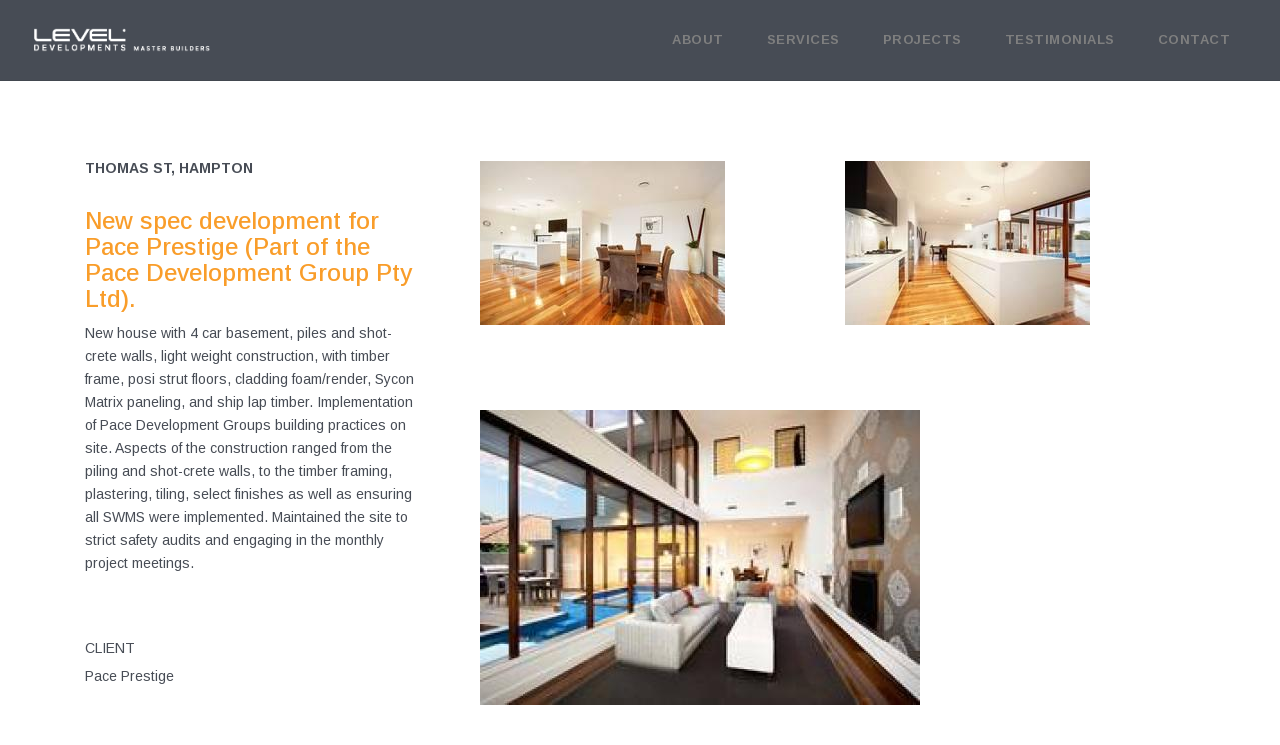

--- FILE ---
content_type: text/html; charset=UTF-8
request_url: https://www.leveldevelopments.com.au/projects/thomas-st-hampton/
body_size: 9680
content:
<!DOCTYPE html>
<html lang="en-AU">
<head>
	<meta charset="UTF-8">
	<meta http-equiv="X-UA-Compatible" content="IE=edge">
	<meta name="viewport" content="width=device-width, initial-scale=1">
	<title>Thomas St, Hampton &#8211; Level Developments</title>
<meta name='robots' content='max-image-preview:large' />
	<style>img:is([sizes="auto" i], [sizes^="auto," i]) { contain-intrinsic-size: 3000px 1500px }</style>
	<link rel='dns-prefetch' href='//maps.googleapis.com' />
<link rel='dns-prefetch' href='//fonts.googleapis.com' />
<link href='//hb.wpmucdn.com' rel='preconnect' />
<link href='http://fonts.googleapis.com' rel='preconnect' />
<link href='//fonts.gstatic.com' crossorigin='' rel='preconnect' />
<link rel="alternate" type="application/rss+xml" title="Level Developments &raquo; Feed" href="https://www.leveldevelopments.com.au/feed/" />
<link rel="alternate" type="application/rss+xml" title="Level Developments &raquo; Comments Feed" href="https://www.leveldevelopments.com.au/comments/feed/" />
<script type="text/javascript">
/* <![CDATA[ */
window._wpemojiSettings = {"baseUrl":"https:\/\/s.w.org\/images\/core\/emoji\/16.0.1\/72x72\/","ext":".png","svgUrl":"https:\/\/s.w.org\/images\/core\/emoji\/16.0.1\/svg\/","svgExt":".svg","source":{"concatemoji":"https:\/\/www.leveldevelopments.com.au\/wp-includes\/js\/wp-emoji-release.min.js?ver=6.8.3"}};
/*! This file is auto-generated */
!function(s,n){var o,i,e;function c(e){try{var t={supportTests:e,timestamp:(new Date).valueOf()};sessionStorage.setItem(o,JSON.stringify(t))}catch(e){}}function p(e,t,n){e.clearRect(0,0,e.canvas.width,e.canvas.height),e.fillText(t,0,0);var t=new Uint32Array(e.getImageData(0,0,e.canvas.width,e.canvas.height).data),a=(e.clearRect(0,0,e.canvas.width,e.canvas.height),e.fillText(n,0,0),new Uint32Array(e.getImageData(0,0,e.canvas.width,e.canvas.height).data));return t.every(function(e,t){return e===a[t]})}function u(e,t){e.clearRect(0,0,e.canvas.width,e.canvas.height),e.fillText(t,0,0);for(var n=e.getImageData(16,16,1,1),a=0;a<n.data.length;a++)if(0!==n.data[a])return!1;return!0}function f(e,t,n,a){switch(t){case"flag":return n(e,"\ud83c\udff3\ufe0f\u200d\u26a7\ufe0f","\ud83c\udff3\ufe0f\u200b\u26a7\ufe0f")?!1:!n(e,"\ud83c\udde8\ud83c\uddf6","\ud83c\udde8\u200b\ud83c\uddf6")&&!n(e,"\ud83c\udff4\udb40\udc67\udb40\udc62\udb40\udc65\udb40\udc6e\udb40\udc67\udb40\udc7f","\ud83c\udff4\u200b\udb40\udc67\u200b\udb40\udc62\u200b\udb40\udc65\u200b\udb40\udc6e\u200b\udb40\udc67\u200b\udb40\udc7f");case"emoji":return!a(e,"\ud83e\udedf")}return!1}function g(e,t,n,a){var r="undefined"!=typeof WorkerGlobalScope&&self instanceof WorkerGlobalScope?new OffscreenCanvas(300,150):s.createElement("canvas"),o=r.getContext("2d",{willReadFrequently:!0}),i=(o.textBaseline="top",o.font="600 32px Arial",{});return e.forEach(function(e){i[e]=t(o,e,n,a)}),i}function t(e){var t=s.createElement("script");t.src=e,t.defer=!0,s.head.appendChild(t)}"undefined"!=typeof Promise&&(o="wpEmojiSettingsSupports",i=["flag","emoji"],n.supports={everything:!0,everythingExceptFlag:!0},e=new Promise(function(e){s.addEventListener("DOMContentLoaded",e,{once:!0})}),new Promise(function(t){var n=function(){try{var e=JSON.parse(sessionStorage.getItem(o));if("object"==typeof e&&"number"==typeof e.timestamp&&(new Date).valueOf()<e.timestamp+604800&&"object"==typeof e.supportTests)return e.supportTests}catch(e){}return null}();if(!n){if("undefined"!=typeof Worker&&"undefined"!=typeof OffscreenCanvas&&"undefined"!=typeof URL&&URL.createObjectURL&&"undefined"!=typeof Blob)try{var e="postMessage("+g.toString()+"("+[JSON.stringify(i),f.toString(),p.toString(),u.toString()].join(",")+"));",a=new Blob([e],{type:"text/javascript"}),r=new Worker(URL.createObjectURL(a),{name:"wpTestEmojiSupports"});return void(r.onmessage=function(e){c(n=e.data),r.terminate(),t(n)})}catch(e){}c(n=g(i,f,p,u))}t(n)}).then(function(e){for(var t in e)n.supports[t]=e[t],n.supports.everything=n.supports.everything&&n.supports[t],"flag"!==t&&(n.supports.everythingExceptFlag=n.supports.everythingExceptFlag&&n.supports[t]);n.supports.everythingExceptFlag=n.supports.everythingExceptFlag&&!n.supports.flag,n.DOMReady=!1,n.readyCallback=function(){n.DOMReady=!0}}).then(function(){return e}).then(function(){var e;n.supports.everything||(n.readyCallback(),(e=n.source||{}).concatemoji?t(e.concatemoji):e.wpemoji&&e.twemoji&&(t(e.twemoji),t(e.wpemoji)))}))}((window,document),window._wpemojiSettings);
/* ]]> */
</script>
<style id='wp-emoji-styles-inline-css' type='text/css'>

	img.wp-smiley, img.emoji {
		display: inline !important;
		border: none !important;
		box-shadow: none !important;
		height: 1em !important;
		width: 1em !important;
		margin: 0 0.07em !important;
		vertical-align: -0.1em !important;
		background: none !important;
		padding: 0 !important;
	}
</style>
<link rel='stylesheet' id='wp-block-library-css' href='https://www.leveldevelopments.com.au/wp-includes/css/dist/block-library/style.min.css?ver=6.8.3' type='text/css' media='all' />
<style id='classic-theme-styles-inline-css' type='text/css'>
/*! This file is auto-generated */
.wp-block-button__link{color:#fff;background-color:#32373c;border-radius:9999px;box-shadow:none;text-decoration:none;padding:calc(.667em + 2px) calc(1.333em + 2px);font-size:1.125em}.wp-block-file__button{background:#32373c;color:#fff;text-decoration:none}
</style>
<style id='global-styles-inline-css' type='text/css'>
:root{--wp--preset--aspect-ratio--square: 1;--wp--preset--aspect-ratio--4-3: 4/3;--wp--preset--aspect-ratio--3-4: 3/4;--wp--preset--aspect-ratio--3-2: 3/2;--wp--preset--aspect-ratio--2-3: 2/3;--wp--preset--aspect-ratio--16-9: 16/9;--wp--preset--aspect-ratio--9-16: 9/16;--wp--preset--color--black: #000000;--wp--preset--color--cyan-bluish-gray: #abb8c3;--wp--preset--color--white: #ffffff;--wp--preset--color--pale-pink: #f78da7;--wp--preset--color--vivid-red: #cf2e2e;--wp--preset--color--luminous-vivid-orange: #ff6900;--wp--preset--color--luminous-vivid-amber: #fcb900;--wp--preset--color--light-green-cyan: #7bdcb5;--wp--preset--color--vivid-green-cyan: #00d084;--wp--preset--color--pale-cyan-blue: #8ed1fc;--wp--preset--color--vivid-cyan-blue: #0693e3;--wp--preset--color--vivid-purple: #9b51e0;--wp--preset--gradient--vivid-cyan-blue-to-vivid-purple: linear-gradient(135deg,rgba(6,147,227,1) 0%,rgb(155,81,224) 100%);--wp--preset--gradient--light-green-cyan-to-vivid-green-cyan: linear-gradient(135deg,rgb(122,220,180) 0%,rgb(0,208,130) 100%);--wp--preset--gradient--luminous-vivid-amber-to-luminous-vivid-orange: linear-gradient(135deg,rgba(252,185,0,1) 0%,rgba(255,105,0,1) 100%);--wp--preset--gradient--luminous-vivid-orange-to-vivid-red: linear-gradient(135deg,rgba(255,105,0,1) 0%,rgb(207,46,46) 100%);--wp--preset--gradient--very-light-gray-to-cyan-bluish-gray: linear-gradient(135deg,rgb(238,238,238) 0%,rgb(169,184,195) 100%);--wp--preset--gradient--cool-to-warm-spectrum: linear-gradient(135deg,rgb(74,234,220) 0%,rgb(151,120,209) 20%,rgb(207,42,186) 40%,rgb(238,44,130) 60%,rgb(251,105,98) 80%,rgb(254,248,76) 100%);--wp--preset--gradient--blush-light-purple: linear-gradient(135deg,rgb(255,206,236) 0%,rgb(152,150,240) 100%);--wp--preset--gradient--blush-bordeaux: linear-gradient(135deg,rgb(254,205,165) 0%,rgb(254,45,45) 50%,rgb(107,0,62) 100%);--wp--preset--gradient--luminous-dusk: linear-gradient(135deg,rgb(255,203,112) 0%,rgb(199,81,192) 50%,rgb(65,88,208) 100%);--wp--preset--gradient--pale-ocean: linear-gradient(135deg,rgb(255,245,203) 0%,rgb(182,227,212) 50%,rgb(51,167,181) 100%);--wp--preset--gradient--electric-grass: linear-gradient(135deg,rgb(202,248,128) 0%,rgb(113,206,126) 100%);--wp--preset--gradient--midnight: linear-gradient(135deg,rgb(2,3,129) 0%,rgb(40,116,252) 100%);--wp--preset--font-size--small: 13px;--wp--preset--font-size--medium: 20px;--wp--preset--font-size--large: 36px;--wp--preset--font-size--x-large: 42px;--wp--preset--spacing--20: 0.44rem;--wp--preset--spacing--30: 0.67rem;--wp--preset--spacing--40: 1rem;--wp--preset--spacing--50: 1.5rem;--wp--preset--spacing--60: 2.25rem;--wp--preset--spacing--70: 3.38rem;--wp--preset--spacing--80: 5.06rem;--wp--preset--shadow--natural: 6px 6px 9px rgba(0, 0, 0, 0.2);--wp--preset--shadow--deep: 12px 12px 50px rgba(0, 0, 0, 0.4);--wp--preset--shadow--sharp: 6px 6px 0px rgba(0, 0, 0, 0.2);--wp--preset--shadow--outlined: 6px 6px 0px -3px rgba(255, 255, 255, 1), 6px 6px rgba(0, 0, 0, 1);--wp--preset--shadow--crisp: 6px 6px 0px rgba(0, 0, 0, 1);}:where(.is-layout-flex){gap: 0.5em;}:where(.is-layout-grid){gap: 0.5em;}body .is-layout-flex{display: flex;}.is-layout-flex{flex-wrap: wrap;align-items: center;}.is-layout-flex > :is(*, div){margin: 0;}body .is-layout-grid{display: grid;}.is-layout-grid > :is(*, div){margin: 0;}:where(.wp-block-columns.is-layout-flex){gap: 2em;}:where(.wp-block-columns.is-layout-grid){gap: 2em;}:where(.wp-block-post-template.is-layout-flex){gap: 1.25em;}:where(.wp-block-post-template.is-layout-grid){gap: 1.25em;}.has-black-color{color: var(--wp--preset--color--black) !important;}.has-cyan-bluish-gray-color{color: var(--wp--preset--color--cyan-bluish-gray) !important;}.has-white-color{color: var(--wp--preset--color--white) !important;}.has-pale-pink-color{color: var(--wp--preset--color--pale-pink) !important;}.has-vivid-red-color{color: var(--wp--preset--color--vivid-red) !important;}.has-luminous-vivid-orange-color{color: var(--wp--preset--color--luminous-vivid-orange) !important;}.has-luminous-vivid-amber-color{color: var(--wp--preset--color--luminous-vivid-amber) !important;}.has-light-green-cyan-color{color: var(--wp--preset--color--light-green-cyan) !important;}.has-vivid-green-cyan-color{color: var(--wp--preset--color--vivid-green-cyan) !important;}.has-pale-cyan-blue-color{color: var(--wp--preset--color--pale-cyan-blue) !important;}.has-vivid-cyan-blue-color{color: var(--wp--preset--color--vivid-cyan-blue) !important;}.has-vivid-purple-color{color: var(--wp--preset--color--vivid-purple) !important;}.has-black-background-color{background-color: var(--wp--preset--color--black) !important;}.has-cyan-bluish-gray-background-color{background-color: var(--wp--preset--color--cyan-bluish-gray) !important;}.has-white-background-color{background-color: var(--wp--preset--color--white) !important;}.has-pale-pink-background-color{background-color: var(--wp--preset--color--pale-pink) !important;}.has-vivid-red-background-color{background-color: var(--wp--preset--color--vivid-red) !important;}.has-luminous-vivid-orange-background-color{background-color: var(--wp--preset--color--luminous-vivid-orange) !important;}.has-luminous-vivid-amber-background-color{background-color: var(--wp--preset--color--luminous-vivid-amber) !important;}.has-light-green-cyan-background-color{background-color: var(--wp--preset--color--light-green-cyan) !important;}.has-vivid-green-cyan-background-color{background-color: var(--wp--preset--color--vivid-green-cyan) !important;}.has-pale-cyan-blue-background-color{background-color: var(--wp--preset--color--pale-cyan-blue) !important;}.has-vivid-cyan-blue-background-color{background-color: var(--wp--preset--color--vivid-cyan-blue) !important;}.has-vivid-purple-background-color{background-color: var(--wp--preset--color--vivid-purple) !important;}.has-black-border-color{border-color: var(--wp--preset--color--black) !important;}.has-cyan-bluish-gray-border-color{border-color: var(--wp--preset--color--cyan-bluish-gray) !important;}.has-white-border-color{border-color: var(--wp--preset--color--white) !important;}.has-pale-pink-border-color{border-color: var(--wp--preset--color--pale-pink) !important;}.has-vivid-red-border-color{border-color: var(--wp--preset--color--vivid-red) !important;}.has-luminous-vivid-orange-border-color{border-color: var(--wp--preset--color--luminous-vivid-orange) !important;}.has-luminous-vivid-amber-border-color{border-color: var(--wp--preset--color--luminous-vivid-amber) !important;}.has-light-green-cyan-border-color{border-color: var(--wp--preset--color--light-green-cyan) !important;}.has-vivid-green-cyan-border-color{border-color: var(--wp--preset--color--vivid-green-cyan) !important;}.has-pale-cyan-blue-border-color{border-color: var(--wp--preset--color--pale-cyan-blue) !important;}.has-vivid-cyan-blue-border-color{border-color: var(--wp--preset--color--vivid-cyan-blue) !important;}.has-vivid-purple-border-color{border-color: var(--wp--preset--color--vivid-purple) !important;}.has-vivid-cyan-blue-to-vivid-purple-gradient-background{background: var(--wp--preset--gradient--vivid-cyan-blue-to-vivid-purple) !important;}.has-light-green-cyan-to-vivid-green-cyan-gradient-background{background: var(--wp--preset--gradient--light-green-cyan-to-vivid-green-cyan) !important;}.has-luminous-vivid-amber-to-luminous-vivid-orange-gradient-background{background: var(--wp--preset--gradient--luminous-vivid-amber-to-luminous-vivid-orange) !important;}.has-luminous-vivid-orange-to-vivid-red-gradient-background{background: var(--wp--preset--gradient--luminous-vivid-orange-to-vivid-red) !important;}.has-very-light-gray-to-cyan-bluish-gray-gradient-background{background: var(--wp--preset--gradient--very-light-gray-to-cyan-bluish-gray) !important;}.has-cool-to-warm-spectrum-gradient-background{background: var(--wp--preset--gradient--cool-to-warm-spectrum) !important;}.has-blush-light-purple-gradient-background{background: var(--wp--preset--gradient--blush-light-purple) !important;}.has-blush-bordeaux-gradient-background{background: var(--wp--preset--gradient--blush-bordeaux) !important;}.has-luminous-dusk-gradient-background{background: var(--wp--preset--gradient--luminous-dusk) !important;}.has-pale-ocean-gradient-background{background: var(--wp--preset--gradient--pale-ocean) !important;}.has-electric-grass-gradient-background{background: var(--wp--preset--gradient--electric-grass) !important;}.has-midnight-gradient-background{background: var(--wp--preset--gradient--midnight) !important;}.has-small-font-size{font-size: var(--wp--preset--font-size--small) !important;}.has-medium-font-size{font-size: var(--wp--preset--font-size--medium) !important;}.has-large-font-size{font-size: var(--wp--preset--font-size--large) !important;}.has-x-large-font-size{font-size: var(--wp--preset--font-size--x-large) !important;}
:where(.wp-block-post-template.is-layout-flex){gap: 1.25em;}:where(.wp-block-post-template.is-layout-grid){gap: 1.25em;}
:where(.wp-block-columns.is-layout-flex){gap: 2em;}:where(.wp-block-columns.is-layout-grid){gap: 2em;}
:root :where(.wp-block-pullquote){font-size: 1.5em;line-height: 1.6;}
</style>
<link rel='stylesheet' id='sth_front_stylesheets-css' href='https://www.leveldevelopments.com.au/wp-content/plugins/StonedThemes-Plugin/sth_admin_css.css?ver=1.0' type='text/css' media='all' />
<link rel='stylesheet' id='stonedthemes_Theme-css' href='https://www.leveldevelopments.com.au/wp-content/themes/collective-child/style.css?ver=1.0' type='text/css' media='all' />
<link rel='stylesheet' id='stonedthemes_shortcodes-css' href='https://www.leveldevelopments.com.au/wp-content/themes/collective/css/shortcodes.css?ver=1.0' type='text/css' media='all' />
<link rel='stylesheet' id='Bootstrap-css' href='https://www.leveldevelopments.com.au/wp-content/themes/collective/css/bootstrap.min.css?ver=1.0' type='text/css' media='all' />
<link rel='stylesheet' id='FontAwesome-css' href='https://www.leveldevelopments.com.au/wp-content/themes/collective/css/font-awesome.min.css?ver=1.0' type='text/css' media='all' />
<link rel='stylesheet' id='OwlCarousel-css' href='https://www.leveldevelopments.com.au/wp-content/themes/collective/css/owl.carousel.min.css?ver=1.0' type='text/css' media='all' />
<link rel='stylesheet' id='OwlCarouselTheme-css' href='https://www.leveldevelopments.com.au/wp-content/themes/collective/css/owl.theme.default.min.css?ver=1.0' type='text/css' media='all' />
<link rel='stylesheet' id='RoyalSlider-css' href='https://www.leveldevelopments.com.au/wp-content/themes/collective/css/royalslider.css?ver=1.0' type='text/css' media='all' />
<link rel='stylesheet' id='CustomScrollbar-css' href='https://www.leveldevelopments.com.au/wp-content/themes/collective/css/jquery.mCustomScrollbar.min.css?ver=1.0' type='text/css' media='all' />
<link rel='stylesheet' id='stonedthemes_Helpers-css' href='https://www.leveldevelopments.com.au/wp-content/themes/collective/css/helpers.css?ver=1.0' type='text/css' media='all' />
<link rel='stylesheet' id='stonedthemes_Header-css' href='https://www.leveldevelopments.com.au/wp-content/themes/collective/css/headers.css?ver=1.0' type='text/css' media='all' />
<link rel='stylesheet' id='stonedthemes_Style-css' href='https://www.leveldevelopments.com.au/wp-content/themes/collective/css/main.css?ver=1.0' type='text/css' media='all' />
<link rel='stylesheet' id='stonedthemes_responsive-css' href='https://www.leveldevelopments.com.au/wp-content/themes/collective/css/responsive.css?ver=1.0' type='text/css' media='all' />
<link rel='stylesheet' id='stonedthemes_custom-woocommerce-css' href='https://www.leveldevelopments.com.au/wp-content/themes/collective/css/custom-woocommerce.css?ver=1.0' type='text/css' media='all' />
<link rel='stylesheet' id='stonedthemes_GoogleFont-css' href='https://fonts.googleapis.com/css?family=Arimo%3A100%2C100i%2C300%2C300i%2C400%2C400i%2C500%2C500i%2C600%2C600i%2C700%2C700i%2C900%2C900i&#038;subset=latin%2Clatin-ext&#038;ver=1.0' type='text/css' media='all' />
<script type="text/javascript" src="https://www.leveldevelopments.com.au/wp-includes/js/jquery/jquery.min.js?ver=3.7.1" id="jquery-core-js"></script>
<script type="text/javascript" src="https://www.leveldevelopments.com.au/wp-includes/js/jquery/jquery-migrate.min.js?ver=3.4.1" id="jquery-migrate-js"></script>
<script type="text/javascript" id="snazzymaps-js-js-extra">
/* <![CDATA[ */
var SnazzyDataForSnazzyMaps = [];
SnazzyDataForSnazzyMaps={"id":15,"name":"Subtle Grayscale","description":"A nice, simple grayscale version of the map with color extremes that are never too harsh on the eyes. Originally created for http:\/\/barvinssurvins.fr\/situer.","url":"https:\/\/snazzymaps.com\/style\/15\/subtle-grayscale","imageUrl":"https:\/\/snazzy-maps-cdn.azureedge.net\/assets\/15-subtle-grayscale.png?v=20170626083535","json":"[{\"featureType\":\"administrative\",\"elementType\":\"all\",\"stylers\":[{\"saturation\":\"-100\"}]},{\"featureType\":\"administrative.province\",\"elementType\":\"all\",\"stylers\":[{\"visibility\":\"off\"}]},{\"featureType\":\"landscape\",\"elementType\":\"all\",\"stylers\":[{\"saturation\":-100},{\"lightness\":65},{\"visibility\":\"on\"}]},{\"featureType\":\"poi\",\"elementType\":\"all\",\"stylers\":[{\"saturation\":-100},{\"lightness\":\"50\"},{\"visibility\":\"simplified\"}]},{\"featureType\":\"road\",\"elementType\":\"all\",\"stylers\":[{\"saturation\":\"-100\"}]},{\"featureType\":\"road.highway\",\"elementType\":\"all\",\"stylers\":[{\"visibility\":\"simplified\"}]},{\"featureType\":\"road.arterial\",\"elementType\":\"all\",\"stylers\":[{\"lightness\":\"30\"}]},{\"featureType\":\"road.local\",\"elementType\":\"all\",\"stylers\":[{\"lightness\":\"40\"}]},{\"featureType\":\"transit\",\"elementType\":\"all\",\"stylers\":[{\"saturation\":-100},{\"visibility\":\"simplified\"}]},{\"featureType\":\"water\",\"elementType\":\"geometry\",\"stylers\":[{\"hue\":\"#ffff00\"},{\"lightness\":-25},{\"saturation\":-97}]},{\"featureType\":\"water\",\"elementType\":\"labels\",\"stylers\":[{\"lightness\":-25},{\"saturation\":-100}]}]","views":1217892,"favorites":3141,"createdBy":{"name":"Paulo Avila","url":null},"createdOn":"2013-10-30T16:37:24.593","tags":["greyscale","light"],"colors":["gray","white"]};
/* ]]> */
</script>
<script type="text/javascript" src="https://www.leveldevelopments.com.au/wp-content/plugins/snazzy-maps/snazzymaps.js?ver=1.5.0" id="snazzymaps-js-js"></script>
<link rel="https://api.w.org/" href="https://www.leveldevelopments.com.au/wp-json/" /><link rel="EditURI" type="application/rsd+xml" title="RSD" href="https://www.leveldevelopments.com.au/xmlrpc.php?rsd" />
<meta name="generator" content="WordPress 6.8.3" />
<link rel="canonical" href="https://www.leveldevelopments.com.au/projects/thomas-st-hampton/" />
<link rel='shortlink' href='https://www.leveldevelopments.com.au/?p=3888' />
<link rel="alternate" title="oEmbed (JSON)" type="application/json+oembed" href="https://www.leveldevelopments.com.au/wp-json/oembed/1.0/embed?url=https%3A%2F%2Fwww.leveldevelopments.com.au%2Fprojects%2Fthomas-st-hampton%2F" />
<link rel="alternate" title="oEmbed (XML)" type="text/xml+oembed" href="https://www.leveldevelopments.com.au/wp-json/oembed/1.0/embed?url=https%3A%2F%2Fwww.leveldevelopments.com.au%2Fprojects%2Fthomas-st-hampton%2F&#038;format=xml" />
<meta name="generator" content="Powered by WPBakery Page Builder - drag and drop page builder for WordPress."/>
<meta name="generator" content="Powered by Slider Revolution 6.6.4 - responsive, Mobile-Friendly Slider Plugin for WordPress with comfortable drag and drop interface." />
<link rel="icon" href="https://www.leveldevelopments.com.au/wp-content/uploads/2015/01/LoadingIcon_24px.png" sizes="32x32" />
<link rel="icon" href="https://www.leveldevelopments.com.au/wp-content/uploads/2015/01/LoadingIcon_24px.png" sizes="192x192" />
<link rel="apple-touch-icon" href="https://www.leveldevelopments.com.au/wp-content/uploads/2015/01/LoadingIcon_24px.png" />
<meta name="msapplication-TileImage" content="https://www.leveldevelopments.com.au/wp-content/uploads/2015/01/LoadingIcon_24px.png" />
<script>function setREVStartSize(e){
			//window.requestAnimationFrame(function() {
				window.RSIW = window.RSIW===undefined ? window.innerWidth : window.RSIW;
				window.RSIH = window.RSIH===undefined ? window.innerHeight : window.RSIH;
				try {
					var pw = document.getElementById(e.c).parentNode.offsetWidth,
						newh;
					pw = pw===0 || isNaN(pw) || (e.l=="fullwidth" || e.layout=="fullwidth") ? window.RSIW : pw;
					e.tabw = e.tabw===undefined ? 0 : parseInt(e.tabw);
					e.thumbw = e.thumbw===undefined ? 0 : parseInt(e.thumbw);
					e.tabh = e.tabh===undefined ? 0 : parseInt(e.tabh);
					e.thumbh = e.thumbh===undefined ? 0 : parseInt(e.thumbh);
					e.tabhide = e.tabhide===undefined ? 0 : parseInt(e.tabhide);
					e.thumbhide = e.thumbhide===undefined ? 0 : parseInt(e.thumbhide);
					e.mh = e.mh===undefined || e.mh=="" || e.mh==="auto" ? 0 : parseInt(e.mh,0);
					if(e.layout==="fullscreen" || e.l==="fullscreen")
						newh = Math.max(e.mh,window.RSIH);
					else{
						e.gw = Array.isArray(e.gw) ? e.gw : [e.gw];
						for (var i in e.rl) if (e.gw[i]===undefined || e.gw[i]===0) e.gw[i] = e.gw[i-1];
						e.gh = e.el===undefined || e.el==="" || (Array.isArray(e.el) && e.el.length==0)? e.gh : e.el;
						e.gh = Array.isArray(e.gh) ? e.gh : [e.gh];
						for (var i in e.rl) if (e.gh[i]===undefined || e.gh[i]===0) e.gh[i] = e.gh[i-1];
											
						var nl = new Array(e.rl.length),
							ix = 0,
							sl;
						e.tabw = e.tabhide>=pw ? 0 : e.tabw;
						e.thumbw = e.thumbhide>=pw ? 0 : e.thumbw;
						e.tabh = e.tabhide>=pw ? 0 : e.tabh;
						e.thumbh = e.thumbhide>=pw ? 0 : e.thumbh;
						for (var i in e.rl) nl[i] = e.rl[i]<window.RSIW ? 0 : e.rl[i];
						sl = nl[0];
						for (var i in nl) if (sl>nl[i] && nl[i]>0) { sl = nl[i]; ix=i;}
						var m = pw>(e.gw[ix]+e.tabw+e.thumbw) ? 1 : (pw-(e.tabw+e.thumbw)) / (e.gw[ix]);
						newh =  (e.gh[ix] * m) + (e.tabh + e.thumbh);
					}
					var el = document.getElementById(e.c);
					if (el!==null && el) el.style.height = newh+"px";
					el = document.getElementById(e.c+"_wrapper");
					if (el!==null && el) {
						el.style.height = newh+"px";
						el.style.display = "block";
					}
				} catch(e){
					console.log("Failure at Presize of Slider:" + e)
				}
			//});
		  };</script>
<noscript><style> .wpb_animate_when_almost_visible { opacity: 1; }</style></noscript></head>
<body class="wp-singular project_post-template-default single single-project_post postid-3888 wp-theme-collective wp-child-theme-collective-child  wpb-js-composer js-comp-ver-6.10.0 vc_responsive" >
	
	<style type="text/css">header .current-menu-item > a, .quote-container i, .oops{
			color: #474c55;
		}.header-v1 .menu > li:hover > a, .header-v2 .menu > li:hover > a, .header-v3 .menu > li:hover > a, .header-v5 .menu > li:hover > a, .header-v6 .menu > li:hover > a,
		.header-v1 .menu ul li:hover > a, .header-v2 .menu ul li:hover > a, .header-v3 .menu ul li:hover > a, .header-v5 .menu ul li:hover > a, .header-v6 .menu ul li:hover > a,
		header .circle-shares li a:hover,
		.owl-container nav.style-1 div:hover, .royal-slider-container nav.style-1 div:hover,
		.owl-container nav.style-2 div:hover, .royal-slider-container nav.style-1 div:hover,
		.owl-container nav.style-3 div:hover, .royal-slider-container nav.style-1 div:hover,
		.vertical-project:hover .text h1,
		.circle-shares li a:hover{
			color: #474c55;
		}.portfolio-items .overlay,
		.horizontal-mosaic .overlay,
		.blog-item .overlay,
		.blog-masonry-item .overlay{
		    background-color: rgba(71,76,85, 0.8);
		}.vc_progress_bar .vc_single_bar .vc_bar, header > div.responsive-header .responsive-menu{
			background-color: rgba(71,76,85, 1);
		}header{
			background: #474c55;
		}.header-v1 .menu, .header-v2 .menu, .header-v3 .menu, .header-v5 .menu, .header-v6 .menu{
				color: #bec1c4;
		}.header-v1 .menu > li:hover > a, .header-v2 .menu > li:hover > a, .header-v3 .menu > li:hover > a, .header-v5 .menu > li:hover > a, .header-v6 .menu > li:hover > a{
			color: #eaeaea;
		}.header-v1 .menu ul li:hover > a, .header-v2 .menu ul li:hover > a, .header-v3 .menu ul li:hover > a, .header-v5 .menu ul li:hover > a, .header-v6 .menu ul li:hover > a{
			color: #7f7f7f;
		}header .circle-shares li a:hover{
			color: #7f7f7f;
		}p, html, body{
			color: #474c55;
		}p, html, body{
			font-size: 14px;
		}p, html, body{
			font-weight: 300;
		}h1, h2, h3, h4, h5, h6{
			color: #f99d2a;
		}h1, h2, h3, h4, h5, h6{
			font-weight: 500;
		} .collective-title, .single-portfolio-container .collective-title, h2.wpb_heading{
			color: #474c55;
		} .collective-title, .single-portfolio-container .collective-title, h2.wpb_heading{
			font-weight: 700;
		} .collective-title:after, .single-portfolio-container .collective-title:after, h2.wpb_heading:after{
			opacity: 0;
			padding: 0;
		}footer {
			    background: #474c55;
			}footer {
			    color: #d2d6d8;
			}</style><style type="text/css">body{font-family:Arimo !important;</style>	<div id="loading-container">
		<div class="vertical-center2-container">
			<div class="vertical-center2-content text-center">
				<div class="loading-logo-container">
					<img src="https://www.leveldevelopments.com.au/wp-content/uploads/2015/01/LoadingIcon_Grey_24px.png" alt="loading1">
					<div id="current-loading" class="current-loading-status">
						<img src="https://www.leveldevelopments.com.au/wp-content/uploads/2015/01/LoadingIcon_24px.png" alt="loading2">
					</div>
				</div>
			</div>
		</div>
	</div>
	<header class="">
		<div class="stoned-container">
			<div class="row">
				<div class="col-md-12">
					<div class="header-v2 ">
	<div class="header-container">
		<div class="logo-container">
															<a href="https://www.leveldevelopments.com.au" class="logo">
				<img src="https://www.leveldevelopments.com.au/wp-content/uploads/2019/05/LogoHeader.png" alt="logo">
			</a>
					</div>
		<div class="menu-container text-center">
			<div class="menu-menu-container"><ul id="menu-main-menu" class="menu"><li id="menu-item-3847" class="menu-item menu-item-type-post_type menu-item-object-page menu-item-3847"><a href="https://www.leveldevelopments.com.au/about/">About</a></li>
<li id="menu-item-3828" class="menu-item menu-item-type-post_type menu-item-object-page menu-item-3828"><a href="https://www.leveldevelopments.com.au/services/">Services</a></li>
<li id="menu-item-4171" class="menu-item menu-item-type-post_type menu-item-object-page menu-item-4171"><a href="https://www.leveldevelopments.com.au/projects-by-level-developments/">Projects</a></li>
<li id="menu-item-4169" class="menu-item menu-item-type-post_type menu-item-object-page menu-item-4169"><a href="https://www.leveldevelopments.com.au/testimonials/">Testimonials</a></li>
<li id="menu-item-3769" class="menu-item menu-item-type-post_type menu-item-object-page menu-item-3769"><a href="https://www.leveldevelopments.com.au/contact/">Contact</a></li>
</ul></div>		</div>
	</div>
</div>	
				</div>
			</div>
		</div>
		<div class="responsive-header">
			<div class="responsive-logo text-center">
															
												<a href="https://www.leveldevelopments.com.au" class="logo">
							<img src="https://www.leveldevelopments.com.au/wp-content/uploads/2019/05/Logo-Footer.png" alt="logo">
						</a>
										 
			</div>
			<div class="responsive-menu text-center">
				<a href="#" class="responsive-menu-btn">
					<i class="fa fa-bars"></i>
				</a>
								
					<div class="responsive-social-shares text-center">
																																					<a href="https://instagram.com/leveldevelopments"  target="_blank">
										<i class="fa fa-vertical-center fa-instagram"></i>
									</a>
																	<a href="https://www.facebook.com/LevelDevelopmentsPtyLtd"  target="_blank">
										<i class="fa fa-vertical-center fa-facebook"></i>
									</a>
																	<a href="http://au.linkedin.com/pub/boris-pieske"  target="_blank">
										<i class="fa fa-vertical-center fa-linkedin"></i>
									</a>
																						
					</div>
				
									<div class="menu-menu-container"><ul id="menu-main-menu-1" class="menu"><li class="menu-item menu-item-type-post_type menu-item-object-page menu-item-3847"><a href="https://www.leveldevelopments.com.au/about/">About</a></li>
<li class="menu-item menu-item-type-post_type menu-item-object-page menu-item-3828"><a href="https://www.leveldevelopments.com.au/services/">Services</a></li>
<li class="menu-item menu-item-type-post_type menu-item-object-page menu-item-4171"><a href="https://www.leveldevelopments.com.au/projects-by-level-developments/">Projects</a></li>
<li class="menu-item menu-item-type-post_type menu-item-object-page menu-item-4169"><a href="https://www.leveldevelopments.com.au/testimonials/">Testimonials</a></li>
<li class="menu-item menu-item-type-post_type menu-item-object-page menu-item-3769"><a href="https://www.leveldevelopments.com.au/contact/">Contact</a></li>
</ul></div>							</div>
		</div>
	</header><style type='text/css'>.single-portfolio-container .portfolio-images{margin-top: -7.5px;margin-bottom: -7.5px;margin-right: -7.5px;margin-left: -7.5px;}.single-portfolio-container .portfolio-images .portfolio-image{margin-top: 7.5px;margin-bottom: 7.5px;padding-left: 7.5px;padding-right: 7.5px;}</style>
<div class="single-portfolio-container" id="left-side">
	<div class="container">
		<div class="col-md-4">
			<h4 class="collective-title">Thomas St, Hampton</h4>
			<h3>New spec development for Pace Prestige (Part of the Pace Development Group Pty Ltd).</h3>
<p>New house with 4 car basement, piles and shot-crete walls, light weight construction, with timber frame, posi strut floors, cladding foam/render, Sycon Matrix paneling, and ship lap timber. Implementation of Pace Development Groups building practices on site. Aspects of the construction ranged from the piling and shot-crete walls, to the timber framing, plastering, tiling, select finishes as well as ensuring all SWMS were implemented. Maintained the site to strict safety audits and engaging in the monthly project meetings.</p>
	
							<div class="margin-top-lg">
					<h4 class="collective-title"></h4>
												<div class="margin-bottom-lg">
								<p class="text-uppercase margin-bottom-xs">Client</p>
								<h6 class="margin-none"><p>Pace Prestige</p>
</h6>
							</div>
													<div class="margin-bottom-lg">
								<p class="text-uppercase margin-bottom-xs">Date</p>
								<h6 class="margin-none"><p>October 2008</p>
</h6>
							</div>
													<div class="margin-bottom-lg">
								<p class="text-uppercase margin-bottom-xs">Architect</p>
								<h6 class="margin-none"><p>David Norman Design</p>
</h6>
							</div>
										</div>
										<p class="margin-bottom-md">
					<span class="share-text">SHARE</span>
				</p>
				<ul class="post-shares">
					
  
		<li>
		  <a href="http://www.facebook.com/share.php?u=https://www.leveldevelopments.com.au/projects/thomas-st-hampton/" target="_blank">
			<i class="fa fa-facebook"></i>
			<span>facebook</span>
		  </a>
	</li>
			<li>
	  <a href="http://twitter.com/home?status=https://www.leveldevelopments.com.au/projects/thomas-st-hampton/" target="_blank">
		<i class="fa fa-twitter"></i>
		<span>twitter</span>
	  </a>
	</li>
			
		
	<li>	
	  <a href="http://www.linkedin.com/shareArticle?mini=true&amp;url=https://www.leveldevelopments.com.au/projects/thomas-st-hampton/" target="_blank">
		<i class="fa fa-linkedin"></i>
		<span>LinkedIn</span>
	  </a>	
	</li>  
		
	   
				</ul>
					</div>
		
		<div class="col-md-8">
			<div class="row portfolio-images">
					
									<div class="col-md-6 portfolio-image">
																																					<a href="https://www.leveldevelopments.com.au/wp-content/uploads/2019/05/Thomas-Dining.jpg" class="image-link">
								<span style="padding-bottom: 66.938775510204%; height: 0; display: block;">
									<img alt="" width="245" height="164" src="https://www.leveldevelopments.com.au/wp-content/uploads/2019/05/Thomas-Dining.jpg" data-original="https://www.leveldevelopments.com.au/wp-content/uploads/2019/05/Thomas-Dining.jpg"/>
								</span>	
							</a>
												
					</div>
									<div class="col-md-6 portfolio-image">
																																					<a href="https://www.leveldevelopments.com.au/wp-content/uploads/2019/05/Thomas-Kitchen.jpg" class="image-link">
								<span style="padding-bottom: 66.938775510204%; height: 0; display: block;">
									<img alt="" width="245" height="164" src="https://www.leveldevelopments.com.au/wp-content/uploads/2019/05/Thomas-Kitchen.jpg" data-original="https://www.leveldevelopments.com.au/wp-content/uploads/2019/05/Thomas-Kitchen.jpg"/>
								</span>	
							</a>
												
					</div>
									<div class="col-md-12 portfolio-image">
																																					<a href="https://www.leveldevelopments.com.au/wp-content/uploads/2019/05/Thomas-Living-Room.jpg" class="image-link">
								<span style="padding-bottom: 67.045454545455%; height: 0; display: block;">
									<img alt="" width="440" height="295" src="https://www.leveldevelopments.com.au/wp-content/uploads/2019/05/Thomas-Living-Room.jpg" data-original="https://www.leveldevelopments.com.au/wp-content/uploads/2019/05/Thomas-Living-Room.jpg"/>
								</span>	
							</a>
												
					</div>
									<div class="col-md-12 portfolio-image">
																																					<a href="https://www.leveldevelopments.com.au/wp-content/uploads/2019/05/Thomas-Lounge.jpg" class="image-link">
								<span style="padding-bottom: 66.938775510204%; height: 0; display: block;">
									<img alt="" width="245" height="164" src="https://www.leveldevelopments.com.au/wp-content/uploads/2019/05/Thomas-Lounge.jpg" data-original="https://www.leveldevelopments.com.au/wp-content/uploads/2019/05/Thomas-Lounge.jpg"/>
								</span>	
							</a>
												
					</div>
									<div class="col-md-12 portfolio-image">
																																					<a href="https://www.leveldevelopments.com.au/wp-content/uploads/2019/05/Thomas-Pool.jpg" class="image-link">
								<span style="padding-bottom: 149.8127340824%; height: 0; display: block;">
									<img alt="" width="534" height="800" src="https://www.leveldevelopments.com.au/wp-content/uploads/2019/05/Thomas-Pool.jpg" data-original="https://www.leveldevelopments.com.au/wp-content/uploads/2019/05/Thomas-Pool.jpg"/>
								</span>	
							</a>
												
					</div>
									<div class="col-md-12 portfolio-image">
																																					<a href="https://www.leveldevelopments.com.au/wp-content/uploads/2019/05/Thomas-Street-01.jpg" class="image-link">
								<span style="padding-bottom: 66.75%; height: 0; display: block;">
									<img alt="" width="800" height="534" src="https://www.leveldevelopments.com.au/wp-content/uploads/2019/05/Thomas-Street-01.jpg" data-original="https://www.leveldevelopments.com.au/wp-content/uploads/2019/05/Thomas-Street-01.jpg"/>
								</span>	
							</a>
												
					</div>
											</div>
		</div>
	</div>
</div>
<nav class="projects-nav">
	<div class="prev-project">
		<a href="https://www.leveldevelopments.com.au/projects/299-hampton-st-hampton/" rel="prev"><h4 class="text-uppercase">Hampton St, Hampton</h4><span>Previous Project</span></a>	</div>
	<div class="all-projects">
		<a href="https://www.leveldevelopments.com.au/projects-by-level-developments/">
			<i class="fa fa-th"></i>
		</a>
	</div>
	<div class="next-project text-right">
		<a href="https://www.leveldevelopments.com.au/projects/tramway-parade-beaumaris/" rel="next"><h4 class="text-uppercase">Tramway Pde, Beaumaris</h4><span>Next Project</span></a>	</div>
</nav>
<div class="modal fade" id="sth-lightbox" tabindex="-1" role="dialog" aria-labelledby="myModalLabel">
    <div class="modal-dialog" role="document">
        <div class="modal-content">
            <div class="modal-body">
            	<div class="modal-carousel-header text-center">
    				<div class="slider-number">
    					<div class="slide-positions">
    						<span class="current-slide">01</span>
    						<span class="all-slides">15</span>
    					</div>
    				</div>
    				<div class="slide-title">
	    				<h4 class="text-uppercase">Thomas St, Hampton</h4>
	    				<p>
    						Residential /  19 May 2019	
	    				</p>
    				</div>
    				<div class="close-modal">
    					<div class="close-lightbox"></div>
    				</div>
            	</div>
                <div class="modal-carousel">
                	<div class="vertical-center2-container">
                		<div class="vertical-center2-content text-center"></div>
                	</div>
                	<div class="owl-container">
	                    <div class="owl-carousel">
	                    </div>
	                    <nav class="side style-1">
							<div class="prev">
								<i class="fa fa-angle-left fa-vertical-center"></i>
							</div>
							<div class="next">
								<i class="fa fa-angle-right fa-vertical-center"></i>
							</div>
						</nav>
					</div>
                </div>
               
                <div class="modal-carousel-footer">
					<nav class="projects-nav">
						<div class="prev-project">
							<a href="https://www.leveldevelopments.com.au/projects/299-hampton-st-hampton/" rel="prev"><h4 class="text-uppercase">Hampton St, Hampton</h4><span>Previous Project</span></a>						</div>
						<div class="all-projects">
							<a href="https://www.leveldevelopments.com.au/projects-by-level-developments/">
								<i class="fa fa-th"></i>
							</a>
						</div>
						<div class="next-project text-right">
							<a href="https://www.leveldevelopments.com.au/projects/tramway-parade-beaumaris/" rel="next"><h4 class="text-uppercase">Tramway Pde, Beaumaris</h4><span>Next Project</span></a>						</div>
					</nav>
            	</div>
            </div>
        </div>
    </div>
</div>			<footer>
			<div class="stoned-container">
				<div class="row">
					<div class="widget col-sm-3"><img width="250" height="50" src="https://www.leveldevelopments.com.au/wp-content/uploads/2015/01/builder_logos1.png" class="image wp-image-3825  attachment-full size-full" alt="" style="max-width: 100%; height: auto;" decoding="async" loading="lazy" srcset="https://www.leveldevelopments.com.au/wp-content/uploads/2015/01/builder_logos1.png 250w, https://www.leveldevelopments.com.au/wp-content/uploads/2015/01/builder_logos1-80x16.png 80w" sizes="auto, (max-width: 250px) 100vw, 250px" /></div><div class="widget_text widget col-sm-3"><div class="textwidget custom-html-widget"><html>
<head>
<meta name="viewport" content="width=device-width, initial-scale=1">
<link rel="stylesheet" href="https://cdnjs.cloudflare.com/ajax/libs/font-awesome/4.7.0/css/font-awesome.min.css">
<style>
.fa {
  font-size: 20px;
  width: 20px;
  text-decoration: none;
	margin: 10px;
}

.fa:hover {
    opacity: 0.7;
}

.fa-facebook {
  color: white;
}

.fa-google {
  color: white;
}

.fa-linkedin {
  color: white;
}

.fa-youtube {
  color: white;
}

.fa-instagram {
  color: white;
}

</style>
</head>
<body>

<!-- Add font awesome icons -->
<a href="https://www.facebook.com/LevelDevelopmentsPtyLtd/" class="fa fa-facebook"></a>
<a href="http://www.linkedin.com/in/borispieske" class="fa fa-linkedin"></a>
	<a href="https://www.instagram.com/leveldevelopments/" class="fa fa-instagram"></a> 
	<br>
<p style="font-size:10px; color:	#FFF;">© Level Developments Pty Ltd 2019</p>
</body>
</html>
</div></div><div class="widget_text widget col-sm-3"><div class="textwidget custom-html-widget">Level Developments Pty Ltd<br>
Boris Pieske – Director<br>
Email: <a href="mailto:boris@leveldev.com.au">boris@leveldev.com.au</a><br>
Phone: <a href="tel:+61418170034">0418 170 034</a><br>
<br>
</div></div><div class="widget_text widget col-sm-3"><div class="textwidget custom-html-widget"><img src="https://www.leveldevelopments.com.au/wp-content/uploads/2019/05/Logo-Footer.png" width="190" alt="Level Developments"/><br>
</div></div>				</div>
			</div>
		</footer>	
	<a id="to-top"><i class="fa fa-angle-up"></i></a>

		<script>
			window.RS_MODULES = window.RS_MODULES || {};
			window.RS_MODULES.modules = window.RS_MODULES.modules || {};
			window.RS_MODULES.waiting = window.RS_MODULES.waiting || [];
			window.RS_MODULES.defered = true;
			window.RS_MODULES.moduleWaiting = window.RS_MODULES.moduleWaiting || {};
			window.RS_MODULES.type = 'compiled';
		</script>
		<script type="speculationrules">
{"prefetch":[{"source":"document","where":{"and":[{"href_matches":"\/*"},{"not":{"href_matches":["\/wp-*.php","\/wp-admin\/*","\/wp-content\/uploads\/*","\/wp-content\/*","\/wp-content\/plugins\/*","\/wp-content\/themes\/collective-child\/*","\/wp-content\/themes\/collective\/*","\/*\\?(.+)"]}},{"not":{"selector_matches":"a[rel~=\"nofollow\"]"}},{"not":{"selector_matches":".no-prefetch, .no-prefetch a"}}]},"eagerness":"conservative"}]}
</script>

			<script type="text/javascript">
				var _paq = _paq || [];
					_paq.push(['setCustomDimension', 1, '{"ID":1,"name":"Boris","avatar":"3ef5b95ea5dd1db87643ca76785f5df8"}']);
				_paq.push(['trackPageView']);
								(function () {
					var u = "https://analytics2.wpmudev.com/";
					_paq.push(['setTrackerUrl', u + 'track/']);
					_paq.push(['setSiteId', '4685']);
					var d   = document, g = d.createElement('script'), s = d.getElementsByTagName('script')[0];
					g.type  = 'text/javascript';
					g.async = true;
					g.defer = true;
					g.src   = 'https://analytics.wpmucdn.com/matomo.js';
					s.parentNode.insertBefore(g, s);
				})();
			</script>
			<link rel='stylesheet' id='rs-plugin-settings-css' href='https://www.leveldevelopments.com.au/wp-content/plugins/revslider/public/assets/css/rs6.css?ver=6.6.4' type='text/css' media='all' />
<style id='rs-plugin-settings-inline-css' type='text/css'>
#rs-demo-id {}
</style>
<script type="text/javascript" src="https://www.leveldevelopments.com.au/wp-content/plugins/revslider/public/assets/js/rbtools.min.js?ver=6.6.4" defer async id="tp-tools-js"></script>
<script type="text/javascript" src="https://www.leveldevelopments.com.au/wp-content/plugins/revslider/public/assets/js/rs6.min.js?ver=6.6.4" defer async id="revmin-js"></script>
<script type="text/javascript" src="https://www.leveldevelopments.com.au/wp-content/themes/collective/js/owl.carousel.min.js?ver=6.8.3" id="OwlCarousel-js"></script>
<script type="text/javascript" src="https://www.leveldevelopments.com.au/wp-content/themes/collective/js/bootstrap.min.js?ver=6.8.3" id="Bootsrap-js"></script>
<script type="text/javascript" src="https://www.leveldevelopments.com.au/wp-content/themes/collective/js/jquery.royalslider.min.js?ver=6.8.3" id="RoyalSlider-js"></script>
<script type="text/javascript" src="https://www.leveldevelopments.com.au/wp-content/themes/collective/js/imagesloaded.pkgd.min.js?ver=6.8.3" id="ImagesLoaded-js"></script>
<script type="text/javascript" src="https://www.leveldevelopments.com.au/wp-content/themes/collective/js/isotope.pkgd.min.js?ver=6.8.3" id="Isotope-js"></script>
<script type="text/javascript" src="https://www.leveldevelopments.com.au/wp-content/themes/collective/js/masonry-horizontal.js?ver=6.8.3" id="MasonryHorizontal-js"></script>
<script type="text/javascript" src="https://www.leveldevelopments.com.au/wp-content/themes/collective/js/jquery.lazyload.min.js?ver=6.8.3" id="LazyLoad-js"></script>
<script type="text/javascript" src="https://www.leveldevelopments.com.au/wp-content/themes/collective/js/jquery.mCustomScrollbar.concat.min.js?ver=6.8.3" id="customScrollbar-js"></script>
<script type="text/javascript" src="https://www.leveldevelopments.com.au/wp-content/themes/collective/js/projectLike.js?ver=6.8.3" id="sth_ProjectLikes-js"></script>
<script type="text/javascript" src="https://www.leveldevelopments.com.au/wp-content/themes/collective/js/wordVariation.js?ver=6.8.3" id="stonedthemes_wordVariation-js"></script>
<script type="text/javascript" id="stonedthemes_Script-js-extra">
/* <![CDATA[ */
var stonedthemes_Ajax = {"ajaxurl":"https:\/\/www.leveldevelopments.com.au\/wp-admin\/admin-ajax.php"};
/* ]]> */
</script>
<script type="text/javascript" src="https://www.leveldevelopments.com.au/wp-content/themes/collective/js/script.js?ver=6.8.3" id="stonedthemes_Script-js"></script>
<script type="text/javascript" src="https://maps.googleapis.com/maps/api/js?key=AIzaSyCl23or5AtHZGAfz8AiJc8lrqCQLmBb4JI&amp;ver=6.8.3" id="google_map-js"></script>
<script type="text/javascript" src="https://www.leveldevelopments.com.au/wp-content/themes/collective/js/pace.js?ver=6.8.3" id="pace-js"></script>
<script type="text/javascript" src="https://www.leveldevelopments.com.au/wp-includes/js/comment-reply.min.js?ver=6.8.3" id="comment-reply-js" async="async" data-wp-strategy="async"></script>
</body>
</html>

--- FILE ---
content_type: text/css
request_url: https://www.leveldevelopments.com.au/wp-content/themes/collective-child/style.css?ver=1.0
body_size: 1156
content:
/*
Theme Name: LEVEL DEV
Version: 1.0
Template: collective
*/
@import url("../collective/style.css");

/*Body Line Height*/
p, html, body {
    line-height: 1.7!important;
}
.h1, h1 {
    font-size: 45px!important;
}
.h2, h2 {
    margin-top: -8px!important;
}
/*Menu Edits*/
.header-v2 .menu li a {
    font-size: 13px!important;
    letter-spacing: 0.5px!important;
	color: #7f7f7f;
}
.header-v2 .menu li a > current-menu-item {
color: #000000!important;
}
.header-v2 ul.menu > li > a:after {
    display: none!important;
}
.header-v2 .menu > li > a {
    line-height: 80px!important;
}
/*a, a:hover, a:focus {
    /*text-decoration: none!important;
    color: #7f7f7f;
    outline: 0;
}*/
a:hover {
	text-decoration: none!important;
}
.portfolio-filter-v1 ul a:hover {
    color: #fff!important;
}

/*a:active {
color: #000000!important;
text-decoration: none!important;
}*/
li.current-menu-item > a:active {
color: #000000!important;
}

/*Page Title Headlines*/
.page-title {
    margin-bottom: 50px!important;
    margin-top: 50px!important;
    font-size: 50px!important;
    color: #FAA54E!important;
    letter-spacing: -2.5!important;
}
/*Page Title Headlines - After */
.page-title:after, h2.wpb_heading:after {
    content: "";
    width: 40px;
    border-bottom: .5px solid;
    display: block;
    padding-top: 20px;
    margin-bottom: 30px;
}

.collective-title, h2.wpb_heading {
    font-size: 14px!important;
}

.h5, h5 {
     font-size: 14px!important;
    letter-spacing: 1px!important;
}

/*.container {
    padding: 20px!important;
}*/

SubMenu
.header-v1 .menu ul.sub-menu, .header-v1 .menu ul.children {
    width: 120px!important;
    padding: 7px 0;
    border: none!important;
    background: #eee!important;
    color: #a9a9a9!important;
	letter-spacing: 0.5px;
	font-weight: 400;
	line-height: 14px;
	margin-bottom: 5px;
	font-size: 13px;
	text-decoration: none!important;
}
/*Projects Filter Styling*/
.portfolio-filter-v1 ul li a {
    padding: 8px;
	font-size: 14px!important;
    letter-spacing: 0.5px!important;
	color: #FFFFFF;
}
/*Form*/
label {
    display: inline-block;
    max-width: 100%;
    margin-bottom: 5px;
    font-weight: 500;
    text-transform: uppercase;
    font-size: 11px;
    letter-spacing: 1px;
}

.vc_cta3-content-header header {
    border-bottom: none!important;
}

li.current-menu-item a {
 color: #e2e2e2!important;
}

@media (max-width: 767px) {
footer {
    padding: 20px 0!important;
}
}

/*Home*/

.sliderh1 {
	font-size: 50px!important;
    font-weight: 300!important;
    color: #FFF!important;
    margin-bottom: 0px!important;
    letter-spacing: -1px!important;
}
.sliderh2 {
    font-size: 25px!important;
	font-weight: 300!important;
	color: #FFF!important;
	line-height: 25px!important;
    margin-bottom: 10px!important;
}
sliderh1 {
	font-size: 50px!important;
    font-weight: 300!important;
    color: #FFF!important;
    margin-bottom: 0px!important;
    letter-spacing: -1px!important;
}
sliderh2 {
    font-size: 25px!important;
	font-weight: 300!important;
	color: #FFF!important;
	line-height: 25px!important;
    margin-bottom: 10px!important;
}

.vc_btn3.vc_btn3-color-black.vc_btn3-style-outline {
    color: #2A2A2A;
	text-transform: uppercase;
	font-weight: 500;
}

.field-wrap button, .field-wrap input[type=button], .field-wrap input[type=submit] {
    padding: 10px 20px;
    margin-top: 30px;
    background: rgba(0,0,0,0);
    border: 2px solid;
    text-transform: uppercase;
    font-size: 13px;
    font-weight: 400;
	letter-spacing: 0.5px
}
/*contact button*/
input, file-upload-button, button {
    border-radius: 0!important;
}

.btn-slider {
	padding: 10px 20px!important;
    border: 2px solid #FFFFFF!important;
    text-transform: uppercase!important;
    font-size: 13px!important;
    font-weight: 400!important;
	letter-spacing: 0.5px!important;
	color: #FFFFFF!important;
	line-height: 100px;
}
.btn-slider a:hover {
	color: #FFFFFF!important;
}
.royal-slider span {
    color: #FFFFFF!important;
}

.largequote {
    font-size: 24px!important;
    font-weight: 100!important;
}

@media only screen and (max-width: 320px) {

	/* Responsive Headlines */

.sliderh1 {
    font-size: 30px!important;
	font-weight: 300!important;
	color: #FFF!important;
    line-height: 30px!important;
    margin-bottom: 10px!important;
}
.sliderh2 {
    font-size: 15px!important;
	font-weight: 300!important;
	color: #FFF!important;
	line-height: 15px!important;
    margin-bottom: 5px!important;
}
sliderh1 {
   	font-size: 30px!important;
	font-weight: 300!important;
	color: #FFF!important;
    line-height: 30px!important;
    margin-bottom: 10px!important;
}
sliderh2 {
    font-size: 15px!important;
	font-weight: 300!important;
	color: #FFF!important;
	line-height: 15px!important;
    margin-bottom: 5px!important;
}
}
/* removes title in projects
.collective-title, .single-portfolio-container .collective-title, h2.wpb_heading {
    display: none;
}*/
/* removes load more button*/
.portfolio-items .load-more-container a {
    display: none!important;
}

/* makes the date white in the project lightboxes*/
#sth-lightbox .slide-title p {
    color: #FFFFFF!important;
}

.responsive-header .responsive-menu {
    padding: 0!important;
}

.fa {
    margin: 0px!important;
}

--- FILE ---
content_type: text/css
request_url: https://www.leveldevelopments.com.au/wp-content/themes/collective/style.css
body_size: 155
content:
/*
Theme Name: Collective
Theme URI: http://collective.kubistudio.com/
Description: Collective - Minimal WordPress Theme
Author: KubiStudio
Author URI: http://kubistudio.com/
Tags:  two-columns, left-sidebar, custom-background, custom-colors, custom-header, custom-menu, editor-style, featured-images,  post-formats, sticky-post, threaded-comments, translation-ready, accessibility-ready
Version: 1.4.8
License: General Public License
License URI: http://www.gnu.org/licenses/gpl.html
Text Domain: collective
*/